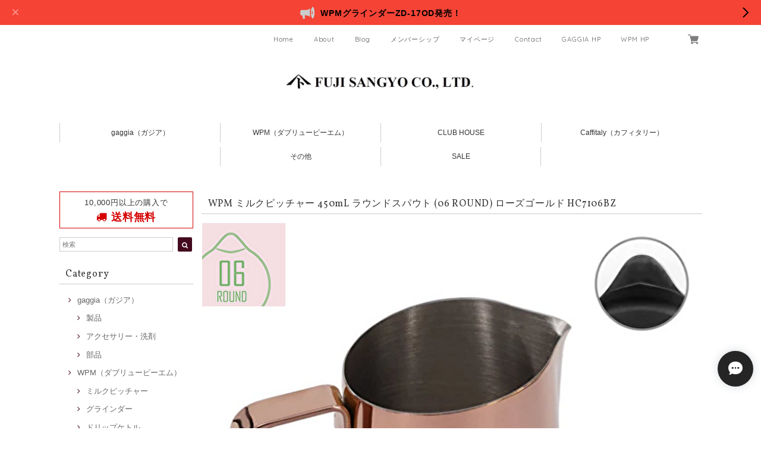

--- FILE ---
content_type: text/html; charset=UTF-8
request_url: https://www.fujisangyo-onlineshop.jp/items/62915168/reviews?format=user&score=&page=1
body_size: 2534
content:
				<li class="review01__listChild">
			<figure class="review01__itemInfo">
				<a href="/items/62915283" class="review01__imgWrap">
					<img src="https://baseec-img-mng.akamaized.net/images/item/origin/7c0121c4136aa814ad7682fe0842800b.png?imformat=generic&q=90&im=Resize,width=146,type=normal" alt="WPM ミルクピッチャー 500mL シャープスパウト ( 15 NSS ) アクアグリーン HC7115GR" class="review01__img">
				</a>
				<figcaption class="review01__item">
					<i class="review01__iconImg ico--good"></i>
					<p class="review01__itemName">WPM ミルクピッチャー 500mL シャープスパウト ( 15 NSS ) アクアグリーン HC7115GR</p>
										<time datetime="2025-12-03" class="review01__date">2025/12/03</time>
				</figcaption>
			</figure><!-- /.review01__itemInfo -->
								</li>
				<li class="review01__listChild">
			<figure class="review01__itemInfo">
				<a href="/items/95167759" class="review01__imgWrap">
					<img src="https://baseec-img-mng.akamaized.net/images/item/origin/0d632b69d3001f489b322dbb61391bf4.jpg?imformat=generic&q=90&im=Resize,width=146,type=normal" alt="WPM ミルクピッチャー 450mL シャープスパウト ( 07 SHARP ) フォレストグリーン HC7107FG" class="review01__img">
				</a>
				<figcaption class="review01__item">
					<i class="review01__iconImg ico--good"></i>
					<p class="review01__itemName">WPM ミルクピッチャー 450mL シャープスパウト ( 07 SHARP ) フォレストグリーン HC7107FG</p>
										<time datetime="2025-08-22" class="review01__date">2025/08/22</time>
				</figcaption>
			</figure><!-- /.review01__itemInfo -->
								</li>
				<li class="review01__listChild">
			<figure class="review01__itemInfo">
				<a href="/items/44143996" class="review01__imgWrap">
					<img src="https://baseec-img-mng.akamaized.net/images/item/origin/9eb37183a21b35b7907290755bf96e96.png?imformat=generic&q=90&im=Resize,width=146,type=normal" alt="WPM ミルクピッチャー 500mL シャープスパウト ( 15 NSS ) ステンレス HC7115ST" class="review01__img">
				</a>
				<figcaption class="review01__item">
					<i class="review01__iconImg ico--good"></i>
					<p class="review01__itemName">WPM ミルクピッチャー 500mL シャープスパウト ( 15 NSS ) ステンレス HC7115ST</p>
										<time datetime="2025-07-28" class="review01__date">2025/07/28</time>
				</figcaption>
			</figure><!-- /.review01__itemInfo -->
								</li>
				<li class="review01__listChild">
			<figure class="review01__itemInfo">
				<a href="/items/77878159" class="review01__imgWrap">
					<img src="https://baseec-img-mng.akamaized.net/images/item/origin/07ebee891b1d146e5c984ccae5f250f1.jpg?imformat=generic&q=90&im=Resize,width=146,type=normal" alt="GAGGIA 木製ハンドルタンパー" class="review01__img">
				</a>
				<figcaption class="review01__item">
					<i class="review01__iconImg ico--good"></i>
					<p class="review01__itemName">GAGGIA 木製ハンドルタンパー</p>
										<time datetime="2025-07-19" class="review01__date">2025/07/19</time>
				</figcaption>
			</figure><!-- /.review01__itemInfo -->
						<p class="review01__comment">重量感があり使いやすく、なんといってもロゴがかっこいい。</p>
								</li>
				<li class="review01__listChild">
			<figure class="review01__itemInfo">
				<a href="/items/77082560" class="review01__imgWrap">
					<img src="https://baseec-img-mng.akamaized.net/images/item/origin/ef78b781175d348226a1995c672109d2.jpg?imformat=generic&q=90&im=Resize,width=146,type=normal" alt="クラシック　Evo Pro ステンレススチール　SIN035R" class="review01__img">
				</a>
				<figcaption class="review01__item">
					<i class="review01__iconImg ico--good"></i>
					<p class="review01__itemName">クラシック　Evo Pro ステンレススチール　SIN035R</p>
										<time datetime="2025-07-19" class="review01__date">2025/07/19</time>
				</figcaption>
			</figure><!-- /.review01__itemInfo -->
						<p class="review01__comment">頑丈に梱包されていて配達の佐川の方もとても丁寧でした。
また発送までもスムーズで注文してから2日後に届きました。
今のところ不具合や初期不良等何もなく、さすがのクオリティだと思います。
とてもいい買い物でした。</p>
								</li>
				<li class="review01__listChild">
			<figure class="review01__itemInfo">
				<a href="/items/69536917" class="review01__imgWrap">
					<img src="https://baseec-img-mng.akamaized.net/images/item/origin/1611faf593e726887db3f028c3bb299c.png?imformat=generic&q=90&im=Resize,width=146,type=normal" alt="WPM ミルクピッチャー 450mL ＨＣ７１０６ＭＷ ( 06 ROUND ) ラウンドスパウト マットホワイト" class="review01__img">
				</a>
				<figcaption class="review01__item">
					<i class="review01__iconImg ico--good"></i>
					<p class="review01__itemName">WPM ミルクピッチャー 450mL ＨＣ７１０６ＭＷ ( 06 ROUND ) ラウンドスパウト マットホワイト</p>
										<time datetime="2025-04-25" class="review01__date">2025/04/25</time>
				</figcaption>
			</figure><!-- /.review01__itemInfo -->
								</li>
				<li class="review01__listChild">
			<figure class="review01__itemInfo">
				<a href="/items/82025893" class="review01__imgWrap">
					<img src="https://baseec-img-mng.akamaized.net/images/item/origin/7238a2842ba75e9d4f4ba86570efcb5d.jpg?imformat=generic&q=90&im=Resize,width=146,type=normal" alt="ＷＰＭミルクピッチャー 3個セット" class="review01__img">
				</a>
				<figcaption class="review01__item">
					<i class="review01__iconImg ico--good"></i>
					<p class="review01__itemName">ＷＰＭミルクピッチャー 3個セット</p>
										<time datetime="2025-02-19" class="review01__date">2025/02/19</time>
				</figcaption>
			</figure><!-- /.review01__itemInfo -->
								</li>
				<li class="review01__listChild">
			<figure class="review01__itemInfo">
				<a href="/items/44226136" class="review01__imgWrap">
					<img src="https://baseec-img-mng.akamaized.net/images/item/origin/e1bd0fed4030b60e6290ea80289863f7.jpg?imformat=generic&q=90&im=Resize,width=146,type=normal" alt="ホルダーガスケット（クラシック）" class="review01__img">
				</a>
				<figcaption class="review01__item">
					<i class="review01__iconImg ico--good"></i>
					<p class="review01__itemName">ホルダーガスケット（クラシック）</p>
										<time datetime="2025-01-23" class="review01__date">2025/01/23</time>
				</figcaption>
			</figure><!-- /.review01__itemInfo -->
								</li>
				<li class="review01__listChild">
			<figure class="review01__itemInfo">
				<a href="/items/94463083" class="review01__imgWrap">
					<img src="https://baseec-img-mng.akamaized.net/images/item/origin/d61f2f34d10b78259b93b183c529e3a0.jpg?imformat=generic&q=90&im=Resize,width=146,type=normal" alt="【オンラインショップ限定商品】WPM ハンドルレスミルクピッチャー ＨＣ７１３８ＴＢＫ KIMERA Tri-Spout" class="review01__img">
				</a>
				<figcaption class="review01__item">
					<i class="review01__iconImg ico--good"></i>
					<p class="review01__itemName">【オンラインショップ限定商品】WPM ハンドルレスミルクピッチャー ＨＣ７１３８ＴＢＫ KIMERA Tri-Spout</p>
										<time datetime="2024-12-02" class="review01__date">2024/12/02</time>
				</figcaption>
			</figure><!-- /.review01__itemInfo -->
								</li>
				<li class="review01__listChild">
			<figure class="review01__itemInfo">
				<a href="/items/77087987" class="review01__imgWrap">
					<img src="https://baseec-img-mng.akamaized.net/images/item/origin/273b371aeb8cb7080665715ea2471282.png?imformat=generic&q=90&im=Resize,width=146,type=normal" alt="クラシック　Evo Pro  ブラック　ＳＩＮ０３５R" class="review01__img">
				</a>
				<figcaption class="review01__item">
					<i class="review01__iconImg ico--good"></i>
					<p class="review01__itemName">クラシック　Evo Pro  ブラック　ＳＩＮ０３５R</p>
										<time datetime="2024-12-02" class="review01__date">2024/12/02</time>
				</figcaption>
			</figure><!-- /.review01__itemInfo -->
								</li>
				<li class="review01__listChild">
			<figure class="review01__itemInfo">
				<a href="/items/69537457" class="review01__imgWrap">
					<img src="https://baseec-img-mng.akamaized.net/images/item/origin/5fd87435ce26964ef44a3930f0de41b6.png?imformat=generic&q=90&im=Resize,width=146,type=normal" alt="WPM ミルクピッチャー ＨＣ７１０７MＷ ( 07 SHARP ) シャープスパウト マットホワイト" class="review01__img">
				</a>
				<figcaption class="review01__item">
					<i class="review01__iconImg ico--good"></i>
					<p class="review01__itemName">WPM ミルクピッチャー ＨＣ７１０７MＷ ( 07 SHARP ) シャープスパウト マットホワイト</p>
										<time datetime="2024-11-26" class="review01__date">2024/11/26</time>
				</figcaption>
			</figure><!-- /.review01__itemInfo -->
						<p class="review01__comment">カラーはマットなかんじが好みで良かったです。今持っているピッチャーよりラテアートがしやすく感じたのと、内側にメモリがあると軽量しなくてもいいので助かります。</p>
								</li>
				<li class="review01__listChild">
			<figure class="review01__itemInfo">
				<a href="/items/65097153" class="review01__imgWrap">
					<img src="https://baseec-img-mng.akamaized.net/images/item/origin/27ad7fdb22f8eca55be7159be51a78b2.png?imformat=generic&q=90&im=Resize,width=146,type=normal" alt="WPM ミルクピッチャー ＨＣ７１０６ＰＬ ( 06 ROUND ) ラウンドスパウト ピオニーピンク" class="review01__img">
				</a>
				<figcaption class="review01__item">
					<i class="review01__iconImg ico--good"></i>
					<p class="review01__itemName">WPM ミルクピッチャー ＨＣ７１０６ＰＬ ( 06 ROUND ) ラウンドスパウト ピオニーピンク</p>
										<time datetime="2024-11-20" class="review01__date">2024/11/20</time>
				</figcaption>
			</figure><!-- /.review01__itemInfo -->
						<p class="review01__comment">とっても可愛くて大満足です❤️‍🔥</p>
								</li>
				<li class="review01__listChild">
			<figure class="review01__itemInfo">
				<a href="/items/63528446" class="review01__imgWrap">
					<img src="https://baseec-img-mng.akamaized.net/images/item/origin/2f8a39096250501bf365aa7e0df41bfa.jpg?imformat=generic&q=90&im=Resize,width=146,type=normal" alt="マジェンタ　プレステージ　ＳＵＰ０５１Ｕ" class="review01__img">
				</a>
				<figcaption class="review01__item">
					<i class="review01__iconImg ico--good"></i>
					<p class="review01__itemName">マジェンタ　プレステージ　ＳＵＰ０５１Ｕ</p>
										<time datetime="2024-10-16" class="review01__date">2024/10/16</time>
				</figcaption>
			</figure><!-- /.review01__itemInfo -->
						<p class="review01__comment">修理から買い換え購入時の対応が素晴らしく、担当者の方も丁寧な対応で、気持ちよく納得の行く買い物が出来ました</p>
								</li>
				<li class="review01__listChild">
			<figure class="review01__itemInfo">
				<a href="/items/75505105" class="review01__imgWrap">
					<img src="https://baseec-img-mng.akamaized.net/images/item/origin/f30a0de15a5dc8e68020b249d2caeac3.jpg?imformat=generic&q=90&im=Resize,width=146,type=normal" alt="Pour-over Kettle 700ml 　HA1632BZ（ローズゴールド）" class="review01__img">
				</a>
				<figcaption class="review01__item">
					<i class="review01__iconImg ico--bad"></i>
					<p class="review01__itemName">Pour-over Kettle 700ml 　HA1632BZ（ローズゴールド）</p>
										<time datetime="2024-10-08" class="review01__date">2024/10/08</time>
				</figcaption>
			</figure><!-- /.review01__itemInfo -->
						<p class="review01__comment">注ぎ口のカットが綺麗でなく、見た目が悪いですね。湯が出るところがこれでは使う度にストレスを感じる事になります。　蓋と本体の合わせも良くなく、さらに本体合わせ部分円周上に小さな凹みが二箇所。　ノズルと持ち手が直線で結べない。　製品の事前チェックをしていればこういう品物を発送することは無いのではと思いました。　高い買い物になってしまいましたね。</p>
								</li>
				<li class="review01__listChild">
			<figure class="review01__itemInfo">
				<a href="/items/66839014" class="review01__imgWrap">
					<img src="https://baseec-img-mng.akamaized.net/images/item/origin/d99bf3b04818b0bac31ca87af41c5e2d.png?imformat=generic&q=90&im=Resize,width=146,type=normal" alt="WPMミルクピッチャー　ＨＣ７１０６ＳＴー１（ハンドルレス　ラウンドスパウト）" class="review01__img">
				</a>
				<figcaption class="review01__item">
					<i class="review01__iconImg ico--good"></i>
					<p class="review01__itemName">WPMミルクピッチャー　ＨＣ７１０６ＳＴー１（ハンドルレス　ラウンドスパウト）</p>
										<time datetime="2024-09-23" class="review01__date">2024/09/23</time>
				</figcaption>
			</figure><!-- /.review01__itemInfo -->
								</li>
				<li class="review01__listChild">
			<figure class="review01__itemInfo">
				<a href="/items/87640057" class="review01__imgWrap">
					<img src="https://baseec-img-mng.akamaized.net/images/item/origin/cbe7b04db2ed5ddac0d1fe7346107fe1.jpg?imformat=generic&q=90&im=Resize,width=146,type=normal" alt="Latte Powder（ラテパウダー） 500g×２袋入り" class="review01__img">
				</a>
				<figcaption class="review01__item">
					<i class="review01__iconImg ico--good"></i>
					<p class="review01__itemName">Latte Powder（ラテパウダー） 500g×２袋入り</p>
										<time datetime="2024-07-08" class="review01__date">2024/07/08</time>
				</figcaption>
			</figure><!-- /.review01__itemInfo -->
								</li>
				<li class="review01__listChild">
			<figure class="review01__itemInfo">
				<a href="/items/44191500" class="review01__imgWrap">
					<img src="https://baseec-img-mng.akamaized.net/images/item/origin/c5fece6543b9c8b613acf9afa0a1cb80.jpg?imformat=generic&q=90&im=Resize,width=146,type=normal" alt="GAGGIAカプチーノカップ＆ソーサ―2客入り" class="review01__img">
				</a>
				<figcaption class="review01__item">
					<i class="review01__iconImg ico--good"></i>
					<p class="review01__itemName">GAGGIAカプチーノカップ＆ソーサ―2客入り</p>
										<time datetime="2024-07-08" class="review01__date">2024/07/08</time>
				</figcaption>
			</figure><!-- /.review01__itemInfo -->
								</li>
				<li class="review01__listChild">
			<figure class="review01__itemInfo">
				<a href="/items/75481354" class="review01__imgWrap">
					<img src="https://baseec-img-mng.akamaized.net/images/item/origin/26d90dd5c1e9775064d43398d243ed7e.png?imformat=generic&q=90&im=Resize,width=146,type=normal" alt="WPMコンペティションミルクピッチャー 500ml　ＨＣ７１３７ＳＴ" class="review01__img">
				</a>
				<figcaption class="review01__item">
					<i class="review01__iconImg ico--good"></i>
					<p class="review01__itemName">WPMコンペティションミルクピッチャー 500ml　ＨＣ７１３７ＳＴ</p>
										<time datetime="2024-04-24" class="review01__date">2024/04/24</time>
				</figcaption>
			</figure><!-- /.review01__itemInfo -->
								</li>
				<li class="review01__listChild">
			<figure class="review01__itemInfo">
				<a href="/items/82496885" class="review01__imgWrap">
					<img src="/i/testpro1.png" alt="WPM　８ozラテアートカップ　ブラック" class="review01__img">
				</a>
				<figcaption class="review01__item">
					<i class="review01__iconImg ico--good"></i>
					<p class="review01__itemName">WPM　８ozラテアートカップ　ブラック</p>
										<time datetime="2024-02-10" class="review01__date">2024/02/10</time>
				</figcaption>
			</figure><!-- /.review01__itemInfo -->
								</li>
				<li class="review01__listChild">
			<figure class="review01__itemInfo">
				<a href="/items/66838993" class="review01__imgWrap">
					<img src="https://baseec-img-mng.akamaized.net/images/item/origin/5e529459cec2453bbf7a92ad99640836.png?imformat=generic&q=90&im=Resize,width=146,type=normal" alt="WPMミルクピッチャー　ＨＣ７１０７ＳＴー１（ハンドルレス　シャープスパウト）" class="review01__img">
				</a>
				<figcaption class="review01__item">
					<i class="review01__iconImg ico--good"></i>
					<p class="review01__itemName">WPMミルクピッチャー　ＨＣ７１０７ＳＴー１（ハンドルレス　シャープスパウト）</p>
										<time datetime="2024-01-13" class="review01__date">2024/01/13</time>
				</figcaption>
			</figure><!-- /.review01__itemInfo -->
								</li>
		